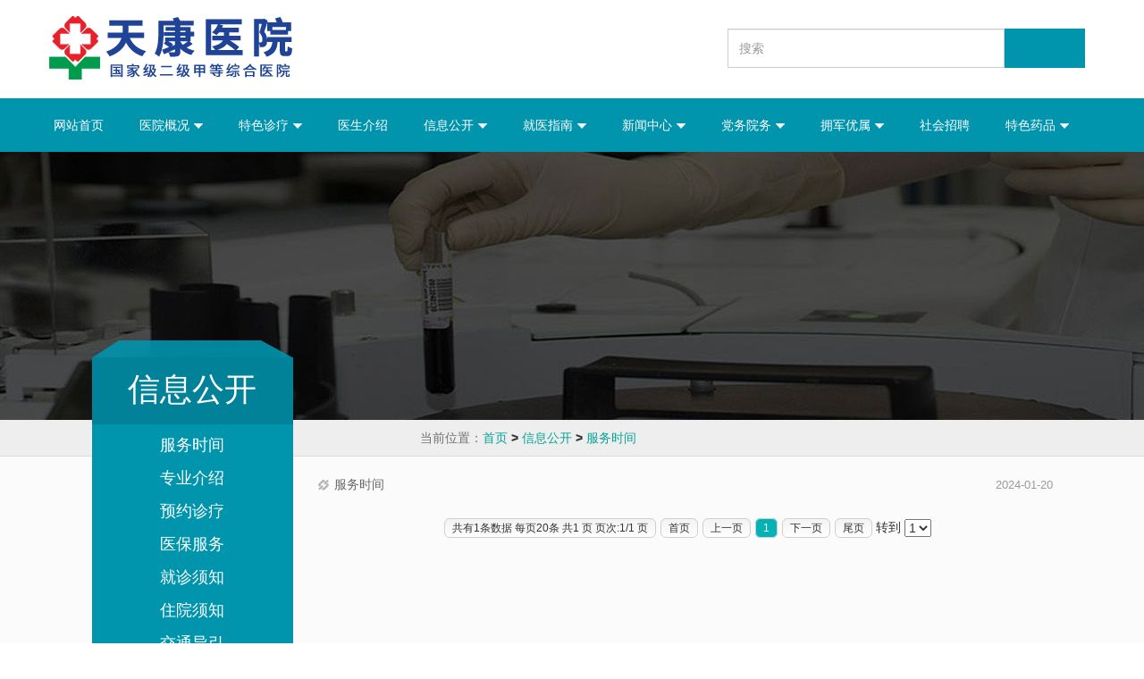

--- FILE ---
content_type: text/html; Charset=gb2312
request_url: https://tctkyy.com/list/?31_1.html
body_size: 4611
content:
<!doctype html>

<html lang="zh">
<head>
    <meta charset="gb2312">
    <title>服务时间-天长天康医院</title>
<meta name="Keywords" content="天长天康医院,天康医院" >
<meta name="Description" content="天长天康医院成立于2002年，是一家集医疗、预防、保健、康复、科研、教学为一体的二级甲等非营利性民营医院。是安徽省县域内较大规模的民营医院，也是天长市医疗综合实力较强的医院之一。" >
    <meta name="viewport" content="width=device-width, initial-scale=1.0, minimum-scale=1.0, maximum-scale=1.0, user-scalable=no">
    <meta name="renderer" content="webkit|ie-comp|ie-stand">
    
    <meta name="generator" content="CoreThink">
    <meta name="apple-mobile-web-app-capable" content="yes">
    <meta name="apple-mobile-web-app-title" content="天长天康医院">
    <meta name="format-detection" content="telephone=no,email=no">
    <meta http-equiv="X-UA-Compatible" content="IE=Edge">
    <link rel="shortcut icon" type="image/x-icon" href="/Templates/tiankang/images/favicon.ico">
    <link rel="apple-touch-icon" type="image/x-icon" href="/Templates/tiankang/images/logo.png">
    <!--bootstrap css 文件-->
    <link rel="stylesheet" type="text/css" href="/Templates/tiankang/css/bootstrap.css"/>
    <!--自定义 -->
    <link href="/Templates/tiankang/css/style1.css?6" rel="stylesheet">

    <link rel="stylesheet" href="/Templates/tiankang/css/responsiveslides.css">
    
    <link rel="stylesheet" type="text/css" href="/Templates/tiankang/css/base.css" />
    <link rel="stylesheet" type="text/css" href="/Templates/tiankang/css/style.css" />

    <script type="text/javascript" src="/Templates/tiankang/js/jquery-1.12.4.min.js"></script>
    <script type="text/javascript" src="/Templates/tiankang/js/common.js"></script>
    <script type="text/javascript" src="/Templates/tiankang/js/jquery.SuperSlide.2.1.1.js"></script>
    <script type="text/javascript" src="/Templates/tiankang/js/jquery.img_silder.js"></script>

<body class="nav_bg5">
    <div class="clearfix hook hook-page-header">
         <!-- 文档开始钩子 -->
    </div>
    <link href="/Templates/tiankang/css/font-awesome.min.css" rel="stylesheet">
<!--头部-->
<div class="top">
  <div class="top_logo">
        <a href="/">
      <img alt="logo" src="/upLoad/slide/month_2401/202401290918048675.png">
    </a>
      </div>
  <div class="top_tel">
    <!-- 搜索 -->
    <form role="search" action="/search.asp" method="get">
      <div class="form-group">
        <div class="input-group">
          <input type="text" class="form-control search-input" placeholder="搜索" name="keys" value="">
          <input type="submit" class="input-group-addon search-btn"><i class='fa fa-search'></i>
        </div>
      </div>
    </form>
  </div>
</div>
<div style="clear:both;"></div>
<!--导航-->
<div class="daohang">
	<div class="Nav">
    	<ul class="Navbox">
          <li><a href="/">网站首页</a></li>
           
			<li>
              <a href="/about/?21.html">医院概况 <img src="/Templates/tiankang/images/tkyy_01.png" alt="arrow" /></a>
             
				<ul>
				
                <li><a href="/about/?21.html">医院简介</a></li>
				              
				</ul>
				
            </li>
             
			<li>
              <a href="/about/?27.html">特色诊疗 <img src="/Templates/tiankang/images/tkyy_01.png" alt="arrow" /></a>
             
				<ul>
				
                <li><a href="/about/?27.html">妇产科</a></li>
				 
                <li><a href="/about/?28.html">骨科</a></li>
				 
                <li><a href="/about/?29.html">麻醉手术中心</a></li>
				 
                <li><a href="/about/?46.html">儿科</a></li>
				 
                <li><a href="/about/?47.html">耳鼻喉科</a></li>
				 
                <li><a href="/about/?48.html">急诊科</a></li>
				 
                <li><a href="/about/?49.html">健康管理中心</a></li>
				 
                <li><a href="/about/?50.html">康复科</a></li>
				 
                <li><a href="/about/?51.html">口腔科</a></li>
				 
                <li><a href="/about/?52.html">中医科</a></li>
				 
                <li><a href="/about/?53.html">血透中心</a></li>
				 
                <li><a href="/about/?54.html">眼科</a></li>
				 
                <li><a href="/about/?55.html">重症医学科</a></li>
				 
                <li><a href="/about/?56.html">外科</a></li>
				 
                <li><a href="/about/?57.html">肛肠科</a></li>
				 
                <li><a href="/about/?62.html">神经内科</a></li>
				 
                <li><a href="/about/?63.html">心血管内科</a></li>
				 
                <li><a href="/about/?64.html">消化内科</a></li>
				 
                <li><a href="/about/?65.html">普内科</a></li>
				              
				</ul>
				
            </li>
             
			<li>
              <a href="/list/?23_1.html">医生介绍 </a>
             
            </li>
             
			<li>
              <a href="/list/?5_1.html">信息公开 <img src="/Templates/tiankang/images/tkyy_01.png" alt="arrow" /></a>
             
				<ul>
				
                <li><a href="/list/?31_1.html">服务时间</a></li>
				 
                <li><a href="/list/?6_1.html">专业介绍</a></li>
				 
                <li><a href="/list/?7_1.html">预约诊疗</a></li>
				 
                <li><a href="/list/?12_1.html">医保服务</a></li>
				 
                <li><a href="/list/?20_1.html">就诊须知</a></li>
				 
                <li><a href="/list/?34_1.html">住院须知</a></li>
				 
                <li><a href="/list/?13_1.html">交通导引</a></li>
				 
                <li><a href="/list/?14_1.html">咨询服务</a></li>
				 
                <li><a href="/list/?35_1.html">设备技术</a></li>
				 
                <li><a href="/list/?36_1.html">医疗价格</a></li>
				 
                <li><a href="/list/?37_1.html">环境引导</a></li>
				 
                <li><a href="/list/?38_1.html">诊疗服务</a></li>
				 
                <li><a href="/list/?39_1.html">便民服务</a></li>
				 
                <li><a href="/list/?40_1.html">机构人员</a></li>
				 
                <li><a href="/list/?41_1.html">行风投诉</a></li>
				 
                <li><a href="/list/?42_1.html">科普健教</a></li>
				 
                <li><a href="/list/?44_1.html">监督保障</a></li>
				              
				</ul>
				
            </li>
             
			<li>
              <a href="/about/?16.html">就医指南 <img src="/Templates/tiankang/images/tkyy_01.png" alt="arrow" /></a>
             
				<ul>
				
                <li><a href="/about/?16.html">医院位置</a></li>
				 
                <li><a href="/about/?17.html">院内导航</a></li>
				 
                <li><a href="/about/?43.html">查询服务</a></li>
				              
				</ul>
				
            </li>
             
			<li>
              <a href="/list/?1_1.html">新闻中心 <img src="/Templates/tiankang/images/tkyy_01.png" alt="arrow" /></a>
             
				<ul>
				
                <li><a href="/list/?2_1.html">重大新闻</a></li>
				 
                <li><a href="/list/?3_1.html">医院动态</a></li>
				 
                <li><a href="/list/?4_1.html">人文关怀</a></li>
				 
                <li><a href="/list/?58_1.html">院务公开</a></li>
				              
				</ul>
				
            </li>
             
			<li>
              <a href="/list/?8_1.html">党务院务 <img src="/Templates/tiankang/images/tkyy_01.png" alt="arrow" /></a>
             
				<ul>
				
                <li><a href="/list/?10_1.html">党建工作</a></li>
				 
                <li><a href="/list/?9_1.html">院务公示</a></li>
				              
				</ul>
				
            </li>
             
			<li>
              <a href="/list/?18_1.html">拥军优属 <img src="/Templates/tiankang/images/tkyy_01.png" alt="arrow" /></a>
             
				<ul>
				
                <li><a href="/list/?33_1.html">领导关怀</a></li>
				 
                <li><a href="/list/?59_1.html">拥军新闻</a></li>
				 
                <li><a href="/list/?60_1.html">军人之家</a></li>
				              
				</ul>
				
            </li>
             
			<li>
              <a href="/list/?11_1.html">社会招聘 </a>
             
            </li>
             
			<li>
              <a href="/about/?32.html">特色药品 <img src="/Templates/tiankang/images/tkyy_01.png" alt="arrow" /></a>
             
				<ul>
				
                <li><a href="/about/?32.html">复方钱驼胶囊</a></li>
				 
                <li><a href="/about/?61.html">复方黄黛胶囊</a></li>
				              
				</ul>
				
            </li>
                       
                       
                    </ul>
    </div>
</div>
<div style="clear:both;"></div>
    
    <block name="wrap">
        
     
    <!-- main -->
    <div class="main">
        <div class="banner2"></div>
        <div class="address">
            <div class="com-wrap">
                <span>当前位置：</span><a href="/">首页</a>   <b>&gt;</b> <a href="/list/?5_1.html">信息公开</a> <b>&gt;</b> <a href="/list/?31_1.html">服务时间</a>
            </div>   
        </div>
        <div class="com-wrap">
            <div class="subnav fl">
                <div class="navbox">
                    <div class="tit">信息公开</div>
                    <ul class="leftnva">
						
                        <li><a class="" href="/list/?31_1.html">服务时间</a></li>
						
                        <li><a class="" href="/list/?6_1.html">专业介绍</a></li>
						
                        <li><a class="" href="/list/?7_1.html">预约诊疗</a></li>
						
                        <li><a class="" href="/list/?12_1.html">医保服务</a></li>
						
                        <li><a class="" href="/list/?20_1.html">就诊须知</a></li>
						
                        <li><a class="" href="/list/?34_1.html">住院须知</a></li>
						
                        <li><a class="" href="/list/?13_1.html">交通导引</a></li>
						
                        <li><a class="" href="/list/?14_1.html">咨询服务</a></li>
						
                        <li><a class="" href="/list/?35_1.html">设备技术</a></li>
						
                        <li><a class="" href="/list/?36_1.html">医疗价格</a></li>
						
                        <li><a class="" href="/list/?37_1.html">环境引导</a></li>
						
                        <li><a class="" href="/list/?38_1.html">诊疗服务</a></li>
						
                        <li><a class="" href="/list/?39_1.html">便民服务</a></li>
						
                        <li><a class="" href="/list/?40_1.html">机构人员</a></li>
						
                        <li><a class="" href="/list/?41_1.html">行风投诉</a></li>
						
                        <li><a class="" href="/list/?42_1.html">科普健教</a></li>
						
                        <li><a class="" href="/list/?44_1.html">监督保障</a></li>
						
					</ul>
                    <div class="navbot"></div>
                  
                    <div class="bk25"></div>
                    <div class="adtu">
                        <a href="###"><img src="/Templates/tiankang/images/rotate_img2.jpg" alt=""></a>
                    </div>
                </div>
            </div>

            <div class="contner fr">
                <div class="bk15"></div>
                <ul class="infolist">
					
                    <li><span>2024-01-20</span><a href="/content/?21.html">服务时间</a></li>
					
				</ul> 
                <div class="bk20"></div>
                <div class="nextpag fr">
                        <span> 共有1条数据  每页20条  共1 页 页次:1/1 页</span><span class='nolink'>首页</span><span class='nolink'>上一页</span><span style='background: #02b2b5;'><font color='#ffffff'>1</font></span><span class='nolink'>下一页</span><span class='nolink'>尾页</span> 转到 <SELECT NAME="select" ONCHANGE="var jmpURL=this.options[this.selectedIndex].value ; if(jmpURL!='') {window.location=jmpURL;} else {this.selectedIndex=0 ;}" ><option value=?31_1.html   selected=selected>1</option></SELECT>
                    </div>            </div>
            <div class="clear"></div>
        </div>
    </div>
    <div class="clear"></div>

    </div>

    
        <!--尾部-->
	<script type="text/javascript" src="/inc/Mbsc_Statistics.asp"></script><footer>
    <div class="footer-top">
      <div class="container">
        <div class="row">
          <div class="col-md-3 col-sm-12 ">
            <div class="single-footer-widget">
              <div class="section-heading">
                <h4>关于我们</h4>
                <div class="line"></div>
              </div>           
              <p>天长天康医院位于天长市仁和南路199号，总投资约8亿元，建有3层综合门诊楼一栋，19层住院楼一栋，12层大楼两栋，总建筑面积近13万平方米，设计床位1000张，配置有西门子3.0T核磁、西门子64排螺旋CT、GE大型C型臂、日立7180生化仪、直线加速器、GE-E8四维彩超等相关医疗设备170余台（套）。</p>
            </div>
          </div>
          <div class="col-md-3 col-sm-12 f1">
            <div class="single-footer-widget">
              <div class="section-heading">
                <h4>我们的服务</h4>
                <div class="line"></div>
              </div>
              <ul class="footer-service">
                <li><a href="/about/?27.html"><span class="fa fa-check"></span>特色诊疗</a></li>
                <li><a href="/about/?16.html"><span class="fa fa-check"></span>就医指南</a></li>
                <li><a href="/list/?5_1.html"><span class="fa fa-check"></span>信息公开</a></li>
                <li><a href="/list/?1_1.html"><span class="fa fa-check"></span>新闻中心</a></li>
              </ul>
            </div>
          </div>
          <div class="col-md-3 col-sm-12 f2">
            <div class="single-footer-widget">
              <div class="section-heading">
                <h4>关注我们</h4>
                <div class="line"></div>
              </div>
              <img src="/Templates/tiankang/images/gzh.png" width="165" height="165" />
            </div>
          </div>
          <div class="col-md-3 col-sm-12">
            <div class="single-footer-widget">
              <div class="section-heading">
                <h4>联系我们</h4>
                <div class="line"></div>
              </div>
              <address class="contact-info">
                <p><span class="fa fa-home"></span>安徽省天长市仁和南路199号</p>
                <p><span class="fa fa-phone"></span>0550-7308099</p>
                <p><span class="fa fa-envelope"></span>tkyy@tctkyy.com</p>
                <p>备案号：<a href="https://beian.miit.gov.cn/" target="_blank" style="color:#fff">皖ICP备17017724号-1</a></p>
              </address>
            </div>
          </div>
        </div>
      </div>
    </div>
  </footer>
    


    <div class="clearfix hook hook-page-footer">
         <!-- 文档末尾钩子 -->
    </div>
    
     <!-- 站点统计代码 -->
</body>
</html>

--- FILE ---
content_type: text/css
request_url: https://tctkyy.com/Templates/tiankang/css/style1.css?6
body_size: 5597
content:
/*COM 复用代码-Start*/
.com-wrap { width: 1075px; /*网页宽度*/ margin: 0px auto; position: relative; }
/*COM 复用代码-End*/
body{}
a:link,a:visited{color:#666666; /*主链接颜色*/}
a:hover,a:focus{color:#2ca097; /*链接经过颜色*/}
a:hover,a:active,a:focus{ text-decoration:underline;}
.bk5 {height: 5px;}
.bk10 {height: 10px;}
.bk15 {height: 15px;}
.bk20 {height: 20px;}
.bk25 {height: 25px;}
.bk30 {height: 30px;}
.bk35 {height: 35px;}
.bk50 {height: 50px;}
.bk90 {height: 90px;}
.item_bk {height: 91px;}
.subnav_bk {height: 280px;}
.contact_bank {height: 200px;}
.paging_bank {height: 125px;}
.fl {float: left;}
.fr {float: right;}
/* header-Start */
header {background: #e5eff7; height:100px; position:relative; z-index:1;}
.action { float:right;text-align: right; padding-top: 5px; padding-right:10px;}
.action a {font-size: 14px;}
.action span {margin: 0 2px;}
.logo {float: left; margin-top:28px;}

/*下拉导航 start*/
.nav{position:absolute; top:30px; right:0; z-index:5; float: right;font-size:12px; }
.nav li  {text-align: center;float:left; position:relative; margin-left: 16px;  }
.nav li strong{ font-weight:normal;}
.nav li strong a {text-decoration: none;font-size: 18px; height:70px; line-height:60px; padding:0 8px; height: color: #666666;display: block; float:left;}
.nav li strong a:hover { display: block; color: #2ca097;color: #05a397; background:url(../images/line1.png) repeat-x center bottom;}
.nav li strong a {text-decoration: none;font-size: 18px; height:70px; line-height:60px; padding:0 8px;  color: #666666;display: block; float:left;}
.nav li.down strong a:hover { display: block; color: #2ca097;color: #05a397; background: #fff url(../images/line1.png) repeat-x center top;}
.nav li.down.on strong a{ border-bottom: none; background: #fff url(../images/line1.png) repeat-x center top; box-shadow:0 0 3px #999;}
.nav li.on strong a { color:#05a397;}
.nav li strong i{ display:inline-block; width:8px; height:5px; margin:0 0 0 5px; overflow:hidden; vertical-align:middle; font-size:12px; line-height:13px; background: url(../images/icon.png) 0 -61px no-repeat;   }
.nav li dl{ display:none; /*默认隐藏*/ position:absolute; width:120px;  top:70px; left:0;  zoom:1;  border-top:0;  background: #fff; box-shadow:0 3px  3px #999; padding:10px 0; z-index:99999l}
.nav li dl dd{ background: url(../images/navbar2_li_bg.png) no-repeat 15px center;text-indent: 30px; line-height: 29px; text-align:left; }
.nav li dl dd a{  color: #666666; font-size: 12px;  }
.nav li dl dd a:hover{ color:#05a397;    }
/*下拉导航 end*/

/* header-End */

/* footer-Start */
footer {background: #e7e7e7; border-top: 1px solid #d1d1d1; padding: 28px 0px 0px 0px;}
footer .f_logo {padding-top: 37px; }
footer ul li {}
footer .tit {font-size: 18px; color: #666666; height: 41px;}
footer ul li p {line-height:25px; }
footer ul li a {font-size: 14px; color: #666666;}
footer .box {border: 2px solid #cbcbcb; border-radius: 6px; padding: 10px 17px 10px 17px; background: #fff; color: #666666; line-height: 25px; font-size: 18px;}
footer .box strong {float: left; padding-top: 10px; font-size: 16px;}
footer .box span {float: right; margin-left: 30px; font-size: 14px;}
footer .foot {background: #c2c2c2; height: 47px; line-height: 47px; text-align: center; font-size: 14px; color: #7f7e7e;}
/* footer-End */


/* 中部区域-Start */
/*首页start*/
.main{ position: relative;}

.banner{ min-width:1000px; position:relative;  height:626px; overflow:hidden;   }
.banner .bd{ position:relative; z-index:0;  }
.banner .bd ul{ width:100% !important; }
.banner .bd li{ width:100% !important;  height:626px; position: relative; }
.banner .bd li .siteWidth{ width:1000px; position:relative;  margin:0 auto;  height:626px;  }
.banner .bd li a{ position:absolute; width:100%; height:626px; display:block; z-index:1;;   }
.banner .bd .txt{ position:absolute; width:415px; top:100px; left:22px;   font:normal 18px/30px "Microsoft YaHei";    }
.banner .hd{ width:100%;  position:absolute; z-index:1; bottom:42px; left:0; height:30px; line-height:30px; text-align:center; }
.banner .hd ul li{ cursor:pointer; display:inline-block; *display:inline; zoom:1; width:17px; height:17px; margin:4px; background:url(../images/dot-black_cur.png) 0 0; overflow:hidden; 
    line-height:9999px;}
.banner .hd ul .on{ background: url(../images/dot-black.png);}
.banner .download {position: absolute; top:223px; right:50%; margin-right:-532px;text-align: center; width: 221px; overflow:hidden;  }
.banner .download .pic{ margin-bottom:30px;}
.banner .download p {padding-bottom: 20px;height: 54px;  display:block;}
.banner .download p a{ display:block; float:left; }
.banner .download p a.ico1{ background:url(../images/banner_img1.png) no-repeat; width:221px; height:54px; line-height:54px; text-indent:-9999em;}
.banner .download p a.ico2{ background:url(../images/banner_img2.png) no-repeat; width:221px; height:54px; line-height:54px; text-indent:-9999em;}
.banner .download p a:hover {filter:alpha(opacity=90); -moz-opacity:0.9; opacity: 0.9;}

.slogan {position: absolute; top: -32px; left: 0px; width: 1058px; height: 90px; background:url(../images/slogan_img.png) no-repeat center; padding-top:22px; padding-left:12px;  }
.slogan dl{ float:left; width:210px;}
.slogan dl dt{ float:left; width:46px; height:45px; background:url(../images/quan.png) no-repeat center; text-align:center; padding:10px 10px; font-size:18px; color:#fff; line-height:22px;}
.slogan dl dd{ margin-left:76px; padding-top:8px;}
.slogan dl dd a{ display:block; float:left; width:50%; font-size:14px; color:#fff; line-height:27px;}
.slogan dl dd a:hover{ color:#fff;}


.item {width: 284px;}
.item .tit { height: 35px; padding-top: 5px; font-size: 18px; color: #414141; background: url(../images/item_img1.png) no-repeat left 8px; text-indent: 25px;} 
.item .tit h6 {float: left; font-size: 18px; color: #414141; font-weight: bold;}
.item .tit a {float: right; color: #05a397; font-size: 14px;padding-top: 5px; }
.item .thumb {width: 284px; height: 187px;}
.item .thumb img {width: 284px; height: 187px;}
.item h3 {font-size: 16px; color: #414141; font-weight:bold; padding-top: 6px;}
.item .info { padding-top: 6px;}
.item .info a {font-size: 14px; color: #777777;}



.item2 {margin-left: 15px; width: 447px; float: left;}
.item2 .tit2 {  background: url(../images/item_img2.png) no-repeat left 6px;} 
.item2 .thumb {width: 183px; height: 122px; }
.item2 .thumb img {width: 183px; height: 122px;}
.item2 .infobox {width: 255px; }
.item2 h3 {padding-top: 0px; line-height: 100%;}
.item2 ul {padding-top: 5px;}
.item2 ul li {line-height:28px; overflow: hidden; }
.item2 ul li span {float: right; font-size: 14px; color:#777;}
.item2 ul li a {font-size: 14px; color: 414141; display: block; width: 350px; height: 28px;}



.item3 {width: 308px; margin-right: 7px;}
.item3 .tit3 {  background: url(../images/item_img3.png) no-repeat left 8px; text-indent:30px;} 
.item3 .intro {border: 1px solid #d8d8d8; border-radius: 6px; background: #e9e9e9; padding: 10px;}
.item3 .renx { width: 78px; height: 78px; border-bottom:2px solid #05a397;  }
.item3 .renx img {width: 78px; height: 78px;}
.item3 .intro h6 {height: 24px; line-height: 100%; font-size: 16px; font-weight: bold;}
.item3 .intro p { font-size: 12px; color: #444444; line-height: 18px;}
.item3 .intd {width: 193px; overflow: hidden; height: 78px;}



.rotate .hd{line-height:35px; height: 40px;}
.rotate .hd h2{ font-family: "Microsoft YaHei"; font-size: 18px; font-weight:bold; color: #414141; float: left; margin-right: 15px; }
.rotate .bd{ position:relative;  }
.rotate .prev {position: absolute; top: 45px; left:-52px; display: block; width: 40px; height: 50px; background: url(../images/rotate_prve.png) no-repeat center; z-index: 9; overflow: hidden;}
.rotate .next{ position: absolute; top: 45px; right:-52px; display: block; width: 40px; height: 50px; background: url(../images/rotate_next.png) no-repeat center; z-index: 9; overflow: hidden; }
.rotate .prev:hover{ background: url(../images/rotate_prev_cur.png) no-repeat center;}
.rotate .next:hover{ background: url(../images/rotate_next_cur.png) no-repeat center; }
.rotate .prevStop{background: url(../images/rotate_prev_cur.png) no-repeat center; }
.rotate .nextStop{ background: url(../images/rotate_next_cur.png) no-repeat center;  }
.rotate .scrollWrap{ overflow:hidden; width:1075px;}


.rotate ul{ overflow:hidden; zoom:1; }
.rotate li{ width:250px; margin: 0px 25px 10px 0; position:relative; float:left; display:inline; }
.rotate li img {width: 250px; height: 127px;}
.rotate li p {height:15px;margin-top:5px;color:#999;line-height:15px;overflow:hidden;}
.rotate li .txt1 a{color:#333;}
.rotate li .movielist_tt {position:relative;height:16px;line-height:16px;padding-right:30px;overflow:hidden;position:relative;}
.rotate li .movielist_tt a {font-size:14px;}
.rotate li .score {color:#FF6600;font-family:Arial;position:absolute;top:0;right:10px;}
/*首页end*/
    
/*环境 start*/
.banner2 {background: url(../images/counter-bg2.jpg) no-repeat center center; height: 300px;}

.address { height: 41px; background: #eeeeee; line-height: 41px;  border-bottom: 1px solid #dcdcdc;}
.address .com-wrap{ width:800px; padding-left:230px;}
.address span {font-size: 14px; color:#707070;}
.address a {font-size: 14px; color: #05a397;}


.subnav {width: 225px; position: relative;}
.navbox {position: absolute; top: -130px; left: 0px;  width: 225px;  }
.navbox .tit {background: url(../images/navbar_tit.png) no-repeat center; height: 94px;text-align: center; color: #fff; font-size: 36px; line-height: 110px;}
.navbox .leftnva {background: #0094ad; padding-bottom: 10px; }
.navbox .leftnva li {text-align: center; line-height: 47px;}
.navbox .leftnva li a {color: #fff; font-size: 18px; display: block; height: 37px; width: 225px; text-decoration: none; }
.navbox .leftnva li a:hover {background: #f1f1f1; color: #0094ad;}
.navbox .leftnva li a.on {background: #f1f1f1; color: #23b0a6;}
.navbox .navbot {background: url(../images/subnav_bg.png) no-repeat center; height: 6px;}


.newsbar .tit {background: url(../images/news_tit.png) no-repeat center; width: 180px; height: 35px;line-height: 35px; color: #fff; font-size: 15px; text-indent: 10px; font-weight: bold;}
.newsbar ul {padding-top: 5px;}
.newsbar ul li { overflow: hidden; padding-left: 20px; position: relative;margin-top: 6px;  }
.newsbar ul li .tu {background: url(../images/news_li.png) no-repeat left center; position: absolute;top: 4px; left: 0px; width: 12px; height: 12px;}

.contner {width: 822px; min-height:800px;padding-bottom:30px; }
.contner .intro h6 { font-size: 30px;color: #666666; height: 55px; line-height: 55px; }
.contner .intro p {color: #666666; font-size: 14px; line-height: 26px;}

.setting .hd{line-height:35px; height: 40px;}
.setting .hd h2{ font-family: "Microsoft YaHei"; font-size: 18px; color: #414141; float: left; margin-right: 15px; }
.setting .bd{ position:relative;  }
.setting .prev {position: absolute; top: 45px; left:0px; display: block; width: 40px; height: 50px; background: url(../images/rotate_prve.png) no-repeat center; z-index: 9; overflow: hidden;}
.setting .next{ position: absolute; top: 45px; right:0px; display: block; width: 40px; height: 50px; background: url(../images/rotate_next.png) no-repeat center; z-index: 9; overflow: hidden; }
.setting .prev:hover{ background: url(../images/rotate_prev_cur.png) no-repeat center;}
.setting .next:hover{ background: url(../images/rotate_next_cur.png) no-repeat center; }
.setting .prevStop{background: url(../images/rotate_prev_cur.png) no-repeat center; }
.setting .nextStop{ background: url(../images/rotate_next_cur.png) no-repeat center;  }

.game163{ position: relative;  padding: 4px; width:822px;   }
.game163 .bigImg{ height: 258px; position: relative;}
.game163 .bigImg li img{ vertical-align:middle; width:822px; height:506px;}

.game163 .smallScroll{ height: 150px; margin-bottom: 6px; position: relative; }
.game163 .sPrev {position: absolute; top: 55px; left:-15px; display: block; width: 40px; height: 50px; background: url(../images/rotate_prve.png) no-repeat center; z-index: 9; overflow: hidden;}
.game163 .sNext{ position: absolute; top: 55px; right:-25px; display: block; width: 40px; height: 50px; background: url(../images/rotate_next.png) no-repeat center; z-index: 9; overflow: hidden; }
.game163 .sPrev:hover{ background: url(../images/rotate_prev_cur.png) no-repeat center;}
.game163 .sNext:hover{ background: url(../images/rotate_next_cur.png) no-repeat center; }
.game163 .prevStop{background: url(../images/rotate_prev_cur.png) no-repeat center; }
.game163 .nextStop{ background: url(../images/rotate_next_cur.png) no-repeat center;  }
.game163 .smallImg{ float:left;  margin: 0 30px;width:780px; display:inline; padding-top: 20px; overflow:hidden; text-align: center;}
.game163 .smallImg p{padding-top: 10px;}
.game163 .smallImg ul{ height:170px;  width: 800px; overflow: hidden; }
.game163 .smallImg li{ float: left; margin: 0 15px 0 0; width:180px; height: 160px; cursor:pointer;  display: inline;  }
.game163 .smallImg img{  width:177px; height:122px;  }
.game163 .smallImg .on img{ border: 3px solid #23b0a6;}




.contner p {line-height:31px;font-size:16px; }
/*环境 end*/

/*文章列表页 start*/
.paging .prve { float: left; }
.paging .prve a.on {color: #23b0a6;}
.paging .next {float: right; margin-right: 150px;}
/*文章列表页 end*/

/*图文列表 start*/
.listbar li {margin-bottom:18px; border-bottom: 1px dotted #c9c9c9; padding-bottom: 14px; }
.listbar li .thumb { width: 209px; height: 138px;}
.listbar li .infor { width: 600px;}
.listbar li .infor h2 {font-size: 15px;font-weight: bold; line-height: 100%; height: 28px; }
.listbar li .infor h2 a {color: #404040;}
.listbar li .infor p {line-height: 22px; }
.listbar li .infor .con a {font-size: 14px; display: block; height: 90px; overflow: hidden;  }
.listbar li .infor p span {float: left;color: #9c9c9c; font-weight: bold;}
.listbar li .infor p i {float: right;}
.listbar li .infor p i a {font-size: 12px; color: #9c9c9c; text-decoration: underline;}

.nextpag ul li {float: left;}
.nextpag ul li {margin-left:10px;  }
.nextpag ul li a {display:block; padding: 3px 8px;font-size: 12px; border: 1px solid #cfcfcf; border-radius: 6px; text-decoration: none; background: url(../images/nextpag_li_bg.png) repeat-x center;}
.nextpag ul li a:hover { background: url(../images/nextpag_li_cur.png) repeat-x center; color: #fff;}

.backbar {position: absolute; top: 95%; right:15%;}
/*图文列表 end*/

/*文章列表 start*/
.infolist li {line-height: 33px; background: url(../images/news_li.png) no-repeat left center;text-indent: 18px; overflow: hidden;}
.infolist li span { float: right; color: #9a9a9a; font-size: 13px;}
.infolist li a {font-size: 14px; display: block; height: 34px; width: 730px;}
.infolist li a i {padding-left: 5px;}
/*文章列表 end*/

/*医院介绍 start*/
.refebar {border-bottom: 1px solid #d2d2d2; padding-bottom:15px; }
.refebar .thumb { width: 243px; height: 270px; border: 1px solid #ebebeb;}
.refebar .thumb img {width: 243px; height: 270px;}
.refebar .info {width: 485px; margin-right: 57px; padding-top: 80px;}
.refebar .info h3 { font-size: 25px; line-height: 100%; height: 42px; color: #666666; }
.refebar .info p { font-size: 15px; padding-bottom:23px;line-height: 25px; color: #666666; }
.refebar .info span { font-size: 15px;font-weight: bold;color: #666666; }
/*医院介绍 end*/

/*预约 start*/
.subscribe {position: relative; }
.subscribe table {border: 2px solid #d9d9d9;}
.subscribe table th {text-align: center; font-size: 18px; color: #7f7f7f;}
.subscribe table th a {margin: 0 32px;}
.subscribe table td {border: 1px solid #d9d9d9; text-align: center; font-size: 15px; color: #666666;}
.subscribe table td  a{ margin:0 3px; display:block; width:48px; float:left; text-align:center; }


.subscribe .popsub { border: 1px solid #e1e1e1; position: absolute; bottom: -150px; right: 80px; width: 426px; height: 408px; background: #fff;}
.subscribe .popsub .tit {height: 40px; background: #23b0a6; line-height: 40px;}
.subscribe .popsub .tit h3 {float: left; font-size: 20px; color: #fff;text-indent: 15px;}
.subscribe .popsub .tit span {float: right; margin-right: 15px;}

.subscribe .popsub form {padding:20px 0px 35px 45px;  }
.subscribe .popsub p {margin-top: 20px;}
.subscribe .popsub label {float: left; width: 70px; font-size: 14px; color: #666666; line-height: 30px; }
.subscribe .popsub .text {border: 1px solid #cccccc; width: 239px; height: 30px;}
.subscribe .popsub textarea {width: 239px; height: 77px; border: 1px solid #cccccc;}
.subscribe .popsub .butn {background: url(../images/popsub_button.png) no-repeat center; width: 237px; height: 36px; border: none; cursor: pointer; margin-left: 70px;}
.subscribe .popsub .butn:hover {filter:alpha(opacity=70); -moz-opacity:0.7; opacity: 0.7;}
.subscribe .popsub .data {width: 16px; height: 16px; position: absolute; bottom: 95px; right: 78px;}

.subscribe .popsub .popyi {position: absolute;bottom: -12px;left: 0px;}
/*预约 end*/


/*客服*/
.izl-rmenu{position:fixed;left:50%;margin-left:592px;bottom:10px;background:url(../images/r_b.png) 0px bottom no-repeat;z-index:999;}
.izl-rmenu .btn{width:99px;height:99px;margin-bottom:4px;cursor:pointer;position:relative; border:1px solid #D3D3D3;}
.izl-rmenu .btn-qq{background:url(../images/r_qq.png) 0px 0px no-repeat;}
.izl-rmenu .btn-online{background:url(../images/r_kf.png) 0px 0px no-repeat;}
.izl-rmenu .btn-online a{ display:block; width:99px;height:99px; border:none;}
.izl-rmenu .btn-line{background:url(../images/r_line.png) 0px 0px no-repeat;}
.izl-rmenu .btn-line a{ display:block; width:99px;height:99px;border:none;}
.izl-rmenu a.btn-qq,.izl-rmenu a.btn-qq:visited{background:url(../images/r_qq.png) 0px 0px no-repeat;background-color:#6da9de;text-decoration:none;display:block;}
.izl-rmenu .btn-wx{background:url(../images/r_wx.png) 0px 0px no-repeat;background-color:#78c340;}
.izl-rmenu .btn-wx:hover{background-color:#58a81c;}
.izl-rmenu .btn-wx .pic{position:absolute;left:-161px;top:-1px;display:none;width:160px;height:160px;}
.izl-rmenu .btn-phone{background:url(../images/r_phone.png) 0px 0px no-repeat;}
.izl-rmenu .btn-phone .phone{background-color:#E8E8E8;position:absolute;width:160px;left:-160px;top:-1px;line-height:99px;color:#333;font-size:20px;text-align:center;display:none; height:99px; border:1px solid #d3d3d3; border-right:none;}
.izl-rmenu .btn-top{background:url(../images/r_top.png) 0px 0px no-repeat;background-color:#E8E8E8;display:none; background-position:center center;}
.izl-rmenu .btn-top:hover{background-color:#05A397;}






--- FILE ---
content_type: text/css
request_url: https://tctkyy.com/Templates/tiankang/css/base.css
body_size: 1093
content:
html{color:#333;line-height:1.5}
article,aside,dialog,footer,header,section,footer,nav,figure,menu{display:block}
body,button,input,select,textarea a{font:14px/1.5 "Microsoft Yahei",tahoma,arial,宋体,sans-serif}
body,div,dl,dt,dd,ul,ol,li,h1,h2,h3,h4,h5,h6,pre,code,form,fieldset,legend,input,iframe,button,textarea,blockquote,th,td,img{margin:0;padding:0;}
fieldset,img,iframe,button,a{border:0;text-decoration:none}
table{border-collapse:collapse;border-spacing:0}
caption,th{text-align:left}
input,select,img{vertical-align:middle}
input,button,textarea,select,optgroup,option{font-family:inherit;font-size:inherit;font-style:inherit;font-weight:inherit}
textarea{outline:none;resize:none}
ol,ul{list-style:none}
del{text-decoration:line-through}
em{font-style:normal}
i{font-style:normal}
sup,sub{font-size:100%;vertical-align:baseline}
input[type=submit]{cursor:pointer}
button{cursor:pointer}
input::-moz-focus-inner{border:0;padding:0}


.clear{ clear: both; width: 0; height: 0px; margin: 0; padding: 0; border: none; overflow: hidden; font-size: 0px; }
.ulofz { overflow: auto; zoom: 1; }
.clearfix:after{ content: "."; display: block; height: 0; clear: both; visibility: hidden; line-height: 0; }
.clearfix{ zoom: 1; }

.fntbold{ font-weight: bold; }
.fr{ float: right; }
.fl{ float: left}
.tar{ text-align: right; }
.tal{ text-align: left; }
.tac{ text-align: center; }

.mt5{ margin-top: 5px; }
.mt10{ margin-top: 15px; }
.mt15{ margin-top: 15px; }
.mt20{ margin-top: 20px; }

.p5{ padding: 5px; }
.p10{ padding: 10px; }
.p15{ padding: 15px; }

.mc{ margin: 0 auto; }
.m5{ margin: 5px; }
.m10{ margin: 10px; }
.m15{ margin: 15px; }

.bdrno{ border: none; }
.bdrnol{ border-left-style: none; }
.bdrnor{ border-right-style: none; }

.bgno { background: none; }
.bgtr { background: transparent; }
.bgof { overflow: hidden; }

.iefm { display: inline; }
.top{height:110px;}

--- FILE ---
content_type: text/css
request_url: https://tctkyy.com/Templates/tiankang/css/style.css
body_size: 6069
content:
.fa{
	color: #fff;
}
h2,h4{font-weight: 600;}
/*导航*/
.navbar-brand{font-size:34px;color: #02b2b5;margin-top: 8px;}
.nav>li>a{padding: 23px 20px;font-size: 16px;}
nav li a:hover{color:#02b2b5;}
nav li a:hover:after{width: 100%;height: 4px;background:#02b2b5 ;content: "";display: block;position: absolute;top:96%;left:0;}
nav a.active{color: #02b2b5;}
nav a.active:after{width: 100%;height: 4px;background:#02b2b5 ;content: "";display: block;position: absolute;top:96%;left:0;}

/*头部*/
.top{ width:1200px; background:#fff; margin:auto;}
.top_logo{ width:340px; height:100px; float:left; overflow:hidden;}
.top_logo img{margin-top:7px;}
.top_tel{ width:440px; margin-top:32px; float:right; overflow:hidden;display: flex; justify-content:center; align-items:Center;}

/*导航*/
.daohang{ width:100%;min-width:1200px; height:60px; background:#0094ad;}
.Nav{ width:1200px; height:60px; margin:auto;}
ul.Navbox{ width:1200px;}
ul.Navbox li{ line-height:30px; font-size:14px; float:left; position:relative; z-index:10;}
ul.Navbox li img{ margin-left:1px;width:10px;}

ul.Navbox li a{ padding:15px 20px 15px 20px; line-height:30px; color:#fff; display:block;}
ul.Navbox li a:hover{ padding:15px 20px 15px 20px; line-height:30px; background:#02b0cd;}
.Navbox_selected{ background:#02b0cd;}

ul.Navbox li ul{ width:200px; background:#02b0cd; position:absolute; top:59px; padding:10px 0px; z-index:10; display:none;}
ul.Navbox li ul li{ width:160px; height:30px; line-height:30px; margin:10px 20px; position:relative;}
ul.Navbox li ul li a{ padding:0px 10px;}
ul.Navbox li ul li a:hover{ padding:0px 10px; background:#0094ad;}

ul.Navbox li ul li ul{ width:160px; background:#02b0cd; position:absolute; top:-20px; left:160px; overflow:hidden; padding:10px 0px; z-index:10; display:none;}
ul.Navbox li ul li ul li{ width:120px; height:30px; line-height:30px; margin:10px 20px;}
ul.Navbox li ul li ul li a{ padding:0px 10px;}
ul.Navbox li ul li ul li a:hover{ padding:0px 10px; background:#0094ad;}
.sub_nav_selected{ padding:0px 10px; background:#0094ad;}

/*搜索*/
.search{ width:400px; height:50px; margin:auto; margin:30px 30px 0 0;}
.sousuo{ width:590px; height:50px; float:left; background:url(zxyy_04.png) no-repeat center right; background-color:#2ca3d4; position:relative; z-index:9;}
.sousuo h2{ width:590px; height:50px; font-size:20px; line-height:50px; color:#fff; cursor:pointer;}
.sousuo h2 img{ vertical-align:middle; margin:0px 15px 0px 20px;}

.form-control{border-radius: 0px; height: 44px;}
.input-group-addon{border-radius: 0px; background-color: #0094ad; border: 0px ; color: #fff; width: 90px;height:44px;}
.input-group .form-control {width: 310px;}
.input-group a:hover{color: #fff; background-color:#f3b204;}


/*轮播*/
.silder {width:300px;height:200px; overflow: hidden;text-align: center;margin: 0 auto;position:relative;float:left;}
.silder .silder_list {height:200px; overflow:hidden;position: relative;}
.silder .silder_list a{position:absolute; top:0;left:0;}
.silder .silder_list a,.silder .silder_list img{display:inline-block;float:left;}
.silder .silder_page{height:42px;text-align:right; margin:0 auto;right:1px; overflow:hidden;position:absolute; bottom:1px;}
.silder .silder_page li{width:16px; font-size:12px; float:left; height:16px;line-height:16px;margin:15px 10px 0 0; background:#F1F1F1;display:inline-block;text-align:center;color:#000;}
.silder .silder_page li.current{background:#C70B31;color:#fff;}
.silder_desc{color:#fff;background:url(../images/tit_bg.png) repeat 0 0;float:left;line-height:42px;height:42px;width:100%;overflow:hidden;position:absolute;left:0;bottom:0;text-align:left;text-indent:10px;}
.silder .silder_page li:hover{cursor:pointer;}

/* 新闻样式 */
.picnews { position: relative; width: 300px; height: 240px; overflow: hidden; font: 12px/1.5 Verdana, Geneva, sans-serif; text-align: left; background: white; }
.picnews .pic img { width: 300px; height: 240px; display: block; }
.picnews .txt-bg { position: absolute; bottom: 0; z-index: 1; height: 36px; width:100%;  background: #333; filter: alpha(opacity=40); opacity: 0.4; overflow: hidden; }
.picnews .txt { position: absolute; bottom: 0; z-index: 2; height: 36px; width:100%; overflow: hidden; }
.picnews .txt li{ height:36px; line-height:36px; position:absolute; bottom:-36px;}
.picnews .txt li a{ display: block; color: white; padding: 0 0 0 10px; font-size: 12px; text-decoration: none; }
.picnews .num { position: absolute; z-index: 3; bottom: 8px; right: 8px; }
.picnews .num li{ float: left; position: relative; width: 18px; height: 15px; line-height: 15px; overflow: hidden; text-align: center; margin-right: 1px; cursor: pointer; }
.picnews .num li a,.picnews .num li span { position: absolute; z-index: 2; display: block; color: white; width: 100%; height: 100%; top: 0; left: 0; text-decoration: none; }
.picnews .num li span { z-index: 1; background: black; filter: alpha(opacity=50); opacity: 0.5; }
.picnews .num li.on a,.picnews .num a:hover{ background:#f60;  }


.newsTab{ width:680px; }
.newsTab .hd{ line-height:24px; height:30px; border-bottom:1px solid #dcdcdc;   position:relative; }
.newsTab .hd .hd_more{ float:right; }
.newsTab .hd ul{ z-index:5; position:absolute; height:30px;  overflow:hidden; zoom:1; }
.newsTab .hd li{ float:left;  padding:0 15px 0 0px; cursor:pointer; font-size:16px; color:#000;  }
.newsTab .hd li a { float:left;  padding:0 15px 0 0px; cursor:pointer; font-size:16px; color:#000;  }
.newsTab .hd li.on { font-weight:bold; height:30px; line-height:24px; font-weight:bold; color:#015594;  }
.newsTab .hd li.on a{ font-weight:bold; height:30px; line-height:24px; font-weight:bold; color:#015594;  }
.newsTab .hd li.on a:hover{ font-weight:bold; height:30px; line-height:24px; font-weight:bold; color:#015594;  }
.newsTab .bd{ padding:8px 0 0 0; clear:both; position:relative;  }

.news{ height:32px; margin:3px 0;border-bottom: 1px #ccc dotted; }
.news dt{ width:60px; background:#0094ad; float:left; margin:0 15px 0 0; text-align:center; padding:5px 3px;font-weight: normal;font-size: 12px;}
.news dt span{ color:#fff;}
.news dt b{ font-size:16px; color:#fff; line-height:28px;}
.news dd{ width:605px; float:left;}
.news dd.ntitle{ height:30px; font-size:14px; line-height:30px;}
.news dd.ntitle a{ color:#555; width: 500px; overflow: hidden;}
.news dd.ntitle a:hover{ color:#015594; text-decoration:none;}
.news dd.ntext{ width:600px;height:22px;overflow:hidden; color:#909090;font-size:12px;line-height:25px;text-align:justify;text-justify:distrubute;}
.news dd span{float: right;}
/*text-align:justify;text-justify:distrubute;} */

.nextpag ul li {float: left;}
.nextpag ul li {margin-left:10px;  }
.nextpag a,.nextpag span {padding: 3px 8px;font-size: 12px; border: 1px solid #cfcfcf; border-radius: 6px; text-decoration: none; background: url(../images/nextpag_li_bg.png) repeat-x center;margin-left:5px;}
.nextpag ul li a:hover { background: url(../images/nextpag_li_cur.png) repeat-x center; color: #fff;}
/* 就医指南 */
.zhinan{ width:100%; overflow:hidden; height:auto; border:1px solid #e7e7e7; border-top:0; border-right:0; margin-bottom:0px; }
.zhinan li{ float:left; height:149px; border:1px solid #e7e7e7; border-left:0; border-bottom:0; width:233px;}
.zhinan li.zn_r{border-bottom:1px solid #e7e7e7;}
.zhinan li.zn_n{ background:url(../images/zhinan.png) no-repeat 68px 53px #def4fc;}
.zhinan li a{ display:block; height:149px; width:100%; background:#f9f9f9; text-align:center; text-decoration:none;}
.zhinan li a:hover{ background:#def4fc; text-decoration:none;}
.zhinan li a p{ display:block; width:100%; height:100px; background-image: url(../images/zhinan.png);margin-bottom:0px;}
.zhinan li a span{ display:block; height:28px; color:#4c4c4c; text-decoration:none;}
.zhinan li a p.zn1{ background-position:90px -100px;}
.zhinan li a p.zn2{ background-position:90px -240px;}
.zhinan li a p.zn3{ background-position:90px -375px;}
.zhinan li a p.zn4{ background-position:90px -510px;}
.zhinan li a p.zn5{ background-position:90px -645px;}
.zhinan li a p.zn6{ background-position:90px -780px;}
.zhinan li a p.zn7{ background-position:90px -915px;}
.zhinan li a p.zn8{ background-position:90px -1043px;}
.zhinan li a p.zn9{ background-position:90px -1165px;}
.box_sz_three h2{
    font-size: 18px;
    font-weight: normal;
    margin-bottom: 35px;
}
.box_sz_three{
    background:#fff;
}
.box_sz_three .box_sz_li{
    width:24%;
    float:left;
    margin-right:10px;
}
.box_sz_three .last_li{
    margin-right:0px;
}
.box_sz_three .box_sz_li_pic{
    position:relative;
    width:320px;
    height:180px;
    margin-bottom:20px;
}
.box_sz_three .box_sz_li_pic img{width:310px; height:180px; }
.box_sz_three .box_sz_li_pic p a{
    background:url(../images/tmbg.png) repeat;
    line-height:30px;
    height:30px;
    display:block;
    position:absolute;
    width:310px;
    padding-left:10px;
    bottom:0px;
    font-size:16px;
    color:#fff;
}
.box_sz_li h3{
    font-size:16px;
    font-weight:normal;
    margin-bottom:13px;
}
.box_sz_li h3 a{
    color:#333;
}
.box_sz_li li{
    line-height:26px;
    font-size:14px;
}
.box_sz_li li a{
    color:#666;
}
.box_sz_li a:hover{
    color:#f60;
}
.h2_border{
    border-bottom:3px solid #08a0a0;
    padding-bottom:5px;
}
.box{
    width:100%;
    margin:0 auto;
    overflow:hidden;
    _zoom:1;
    }

/*小标题*/
.line {
    border-bottom: 2px solid #02b2b5;
    background: none repeat scroll 0 0 transparent;
    height: 1px;
    margin: 0 auto 45px;
    padding: 5px;
    position: relative;
    width: 120px;
}
.line:after, .line::before {
    border: medium solid transparent;
    content: " ";
    height: 0;
    left: 50%;
    pointer-events: none;
    position: absolute;
    top: 100%;
    width: 0;
}
.line:after {
    border-top-color: #fff;
    border-width: 8px;
    margin-left: -8px;
}
.title{text-align: center;}
/*服务*/
.ser-item{
	text-align: center;    	margin-bottom: 30px;
    padding: 0px 20px;
    }
.ser-item p{color: #737373;}    
.single-service {
    float: left;
    margin-bottom: 30px;
    padding: 0px 10px;
    display: inline;
    width: 100%;
    text-align: center;
}
.service-icon .service-icon-effect {
    box-shadow: 0 0 0 4px #02b2b5;
}
.service-icon-effect {
    display: inline-block;
    font-size: 0px;
    margin: 15px 30px;
    width: 90px;
    height: 90px;
    border-radius: 50%;
    text-align: center;
    position: relative;
    z-index: 1;
    color: #02b2b5;
}
.service-icon-effect:before {
    speak: none;
    font-size: 48px;
    line-height: 90px;
    font-style: normal;
    font-weight: normal;
    font-variant: normal;
    text-transform: none;
    display: block;
    -webkit-font-smoothing: antialiased;
}
/*选择*/
.choose{background: #f7f7f7;}
.choose .media {
    margin-bottom: 20px;
    padding: 0px 20px;
}
.choose .fa{color: #FFFFFF;}
.choose h3{color:#02b2b5 ;margin-bottom: 20px;}
.media-icon {
    -moz-border-radius: 100%;
    -webkit-border-radius: 100%;
    border-radius: 100%;
    color: #fff;
    display: inline-block;
    font-size: 25px;
    height: 68px;
    line-height: 55px;
    margin-right: 15px;
    padding: 5px 10px;
    text-align: center;
    width: 68px;
    -moz-transition: all 0.5s;
    -o-transition: all 0.5s;
    -webkit-transition: all 0.5s;
    transition: all 0.5s;
}
.media-icon {
	float: left;
    background-color: #02b2b5;
    border: 2px solid #02b2b5;
}
.choose img{width: 100%;}
.choose h3{padding: 0;margin: 0 0 10px 0;}
.c-show .row{margin-bottom: 15px;}
/*数据*/
.counters{
	background: url(../images/counter-bg2.jpg);
	background-size: 100% 100%;
    }
.counter-box {
    border: 1px solid #fff;
    border-radius: 10px;
    display: inline;
    float: left;
    font-family: "Raleway",sans-serif;
    padding: 10px 5px 20px;
    width: 100%;
    position: relative;
}
.counter-no {
    color: #fff;
    font-size: 60px;
    font-weight: bold;
    line-height: 1.3em;
}
.counter-box{text-align: center;margin: 10px 0;}
.counter-label {
    color: #ededed;
    font-size: 18px;
    font-weight: bold;
    line-height: 1.8em;
    padding-top: 5px;
}
/*新闻*/
.single-blog-left {
    float: left;
    /* display: inline; */
    width: 18%;
}
.blog-comments-box li {
    border-bottom: 1px solid #e3e3e3;
    border-right: 1px solid #e3e3e3;
    color: #aaa;
    float: left;
    padding: 15px 0;
    text-align: center;
    width: 100%;
}
.single-Blog h2{color: #02b2b5;}
.single-blog-right {
    float: right;
    display: inline;
    width: 78%;
}
.blog-img img{
    width: 100%;
}
.more a{
	display: inline-block;
	padding: 10px 20px;
	background: #02b2b5;
	color: #FFFFFF;
	margin: 20px 0;}
.blog-author p{color: #aaa;
margin-top: 10px;}
.blog-content h3{font-weight: 600;font-size: 18px;}
.blog-content p{color:#5E5E5E;}
/*尾部*/
.footer-top {
    background-color: #02849a;
    border-top: 2px solid #e9e9e9;
    padding: 45px 0;
    color:#fff; 
}
footer .line{
    border-bottom: 2px solid #fff;
    background: none repeat scroll 0 0 transparent;
    height: 1px;
    margin: 0 0 20px 0 ;
    padding: 5px;
    position: relative;
}
.footer-service li > a span {
    margin-right: 8px;
}
.contact-info > p span {
    font-size: 18px;
    margin-right: 10px;
}
.footer-bottom{text-align: center;}
.footer-bottom p{margin: 10px 0;}
.single-footer-widget{padding: 0 10px;}
.footer-service li > a {
    display: block;
    font-size: 15px;
    padding: 6px 0;
    -moz-transition: all 0.5s;
    -o-transition: all 0.5s;
}
.footer-service li > a {
    border-bottom: 1px solid #0094ad;
    color:#fff; 
}
/*我们的团队*/
.page-title {
    background-image: url(../images/bc4.jpg);
    background-position: center center;
    background-size: cover;
    padding: 130px 0;
}
.page1-title {
    background-image: url(../images/bc3.jpg);
    background-position: center center;
    background-size: cover;
    padding: 130px 0;
}
.page-title h2{margin-left: 30px;}
.team-post {
    background-color: #f9f9f9;
}
.team-post .thumb {
    position: relative;
    overflow: hidden;
}
.team-post .thumb img{
    width: 234px;
  	height: 328px;
    overflow: hidden;
}
.team-post .content {
    padding: 25px;
}
.team-style4 .team-post .content .title {
    color: #1c1c1c;
    display: inline-block;
    font-size: 18px;
    font-weight: 700;
    line-height: 26px;
    margin-bottom:8px;
    margin-top: 0;
}
.team-style4 .team-post .content p {
    border-bottom: 1px solid #eee;
    border-top: 1px solid #eee;
    font-size: 14px;
	display: inline-block; 
    padding:5px 0;
    margin-bottom:10px; 
    color: #989898;
    width: 100%;
    line-height: 21px;
	text-overflow:ellipsis;  white-space:nowrap;   overflow:hidden;
}
.team img{width: 100%;}
.team-style4 .team-post .content .sub-title {
    display: inline-block;
    font-family: 'Montserrat',sans-serif;
    float: right;
    font-size: 12px;
    font-weight: 600;
    margin-bottom: 15px;
    font-style: italic;
    color:#02b2b5 ;
}
.team-post .profile {
    border-radius: 3px;
    color: #fff;
    font-weight: 700;
    padding: 4px 12px;
    background-color: #02b2b5;

}

.team-post .content {
    padding: 25px;
}
.nextpag{width: 822px;text-align: center;}
.nextpag ul{margin: 10px 0; display: inline-block;}

/*联系我们*/
.main{
background: #fbfbfb;
position: relative;
}
.contact div {
padding: 5px 0;
}
.contact span label {
display: block;
font-size: 1em;
color: #686868;
padding-bottom: 5px;
font-weight: 400;
}
.contact input[type="text"], .contact textarea {
padding: 10px;
display: block;
width: 100%;
background: #ffffff;
border: none;
outline: none;
color: #464646;
font-size: 1em;
-webkit-appearance: none;
font-weight: 300;
}
.myButton {
margin-top: 10px;
background: #02b2b5;
color: #FFF;
font-size: 1em;
padding: 10px 35px;
border: none;
text-decoration: none;
outline: 0;
-webkit-transition: all 0.5s ease-in-out;
-moz-transition: all 0.5s ease-in-out;
-o-transition: all 0.5s ease-in-out;
transition: all 0.5s ease-in-out;
display: inline-block;
cursor: pointer;
text-transform: uppercase;
-webkit-appearance: none;
float: right;
}
/*医疗资源*/
.page2-title {
    background-image: url(../images/bc2.jpg);
    background-position: center center;
    background-size: cover;
    padding: 130px 0;
}
.r-top,.r-mid,.r-bottom{text-align: center;}
.r-top h3,.r-mid h3,.r-bottom h3{margin-bottom: 30px;font-weight: 600;}
.r-top p,.r-mid p,.r-bottom p{color:#888888;margin: 0px;}
.r-mid{background: url(../images/counter-bg2.jpg);padding: 70px 0;}
.r-mid h3,.r-mid p{color: #FFFFFF;}
.my-team-member .my-team-detail {
    background-color: #02b2b5;
    padding: 6px 6px;
    position: relative;
}
.my-member-name {
    color: #FFF;
    margin: 15px 0;
}
.r-bottom .my-member-post {
    color: #FFF;
    font-size: 14px;
    margin-bottom: 10px;
}
.r-top .row div{padding: 50px 25px;}
.r-bottom .my-team-member{margin: 20px 0;}
.r-bottom img{width: 100%;}
/*关于我们*/
.page3-title {
    background-image: url(../images/bc1.jpg);
    background-position: center center;
    background-size: cover;
    padding: 130px 0;
}
.bak_7 {
margin-bottom: 40px;
}
.over_3a {
	margin: 10px 0;
height: auto;
border: solid #ddd 1px;

}
.over_3a dl dd p {
font-size: 0.9em;
color: #888;
padding-top: 0.2em;
}
.over_3a dl,dt {
height: auto;
float: left;
}
.over_3a dd{padding-top: 30px;}
.text-area p{color: #9D9D9D;line-height: 24px;}
.about .line,.over_3 .line {
    border-bottom: 2px solid #02b2b5;
    background: none repeat scroll 0 0 transparent;
    height: 1px;
    margin: 0 0 20px 0 ;
    padding: 5px;
    position: relative;
}
/*新闻详情*/
.news_show{
	margin: auto;
}
.xiangq{
	text-align: center;
	padding-bottom: 30px;
}
.xiangq h4{
	font-size: 24px;
}
.xiangq span{
	font-size: 14px;
	color: #ccc;
}

.xiangq_top img{
	width: 100%;
}
.xiangq_top p{
	font-size: 16px;
	text-indent: 50px;
	line-height: 30px;
	padding: 20px;
}
.top_p{
	width: 100%;
	margin: auto;
	text-align: center;
	padding-bottom: 5%;
}
.top_p a{
	font-size: 16px;
	float: left;
	width: 45%;
	margin: 10px;
	text-align: center;
	border-radius: 5px;
	background-color: #f9f9f9;
	padding: 10px;
}
.top_p a:hover{
	background-color: #02b2b5;
	color: #fff;
	text-decoration: none;
}
@media (max-width: 320px) {
.top_p a{
	width: 94%;
}
}
@media (max-width: 992px) {
.footer-top .f1,.footer-top .f2{
	display: none;
}}

@media (max-width: 992px) {
.choose .c-w{
	padding: 10px;
}
.media-icon{margin: 10px 0 0 0;}}

.sy_lianxi{padding-bottom:50px;}
.sy_lianxi_left{width:45%;float:left;display:inline;background:#02849a;padding:40px 5%;color:#ffffff;}
.sy_lianxi_left p{font-size:16px;}
.sy_ditu{width:55%;float:right;display:inline;}

--- FILE ---
content_type: application/javascript
request_url: https://tctkyy.com/Templates/tiankang/js/jquery.img_silder.js
body_size: 2362
content:
/**

 * 图片切换插件
 * Powered By Mr Zhou
 * QQ 627266138
 * E-mail 627266138qq.com
 * Date 2013-012-24
 * Dependence jquery-1.7.2.min.js
 **/

(function ($) {
  //调用方式 $('#silder').imgSilder({s_width:564, s_height:293, is_showTit:true, s_times:3000,css_link:'../css/style.css'});  容器必须加入 id silder_list or class silder_list
  /*参考结构
	<div class="silder" id="silder">
		<ul class="silder_list" id="silder_list">
			<li>
				<img src="css/img/1.jpg" border="0" alt="刘淇同志参观北京市志愿者之家">
			</li>
			<li>
				<img src="css/img/2.jpg" border="0" alt="刘淇同志与志愿者合影">
			</li>
			<li>
				<img src="css/img/3.jpg" border="0" alt="刘淇同志到北京大学人民医院调研">
			</li>
			<li>
				<img src="css/img/4.jpg" border="0" alt="2013中国志愿服务国际交流大会在京举行">
			</li>                    
		</ul>
	</div>
  */
  $.fn.silderDefaults = { //默认参数
    s_width:500, //容器宽度
	s_height:500, //容器高度
	is_showTit:true, // 是否显示图片标题 false :不显示，true :显示
	s_times:3000, //设置滚动时间
	css_link:'css/style.css'
  };
  $.extendSilder = function (obj,opt) { //obj 元素对象，opt 参数对象
    var g = {  //公共方法， 外部可调用
      //初始化
		init: function () {
			var wh ={width:opt.s_width,height:opt.s_height};
			var pagesize=0; //页码
			var silderList = $('#silder_list',g.obj);
			var silderList_li = $('#silder_list li',g.obj);
			g.LoadCSS(opt.css_link); //样式文件导入
			g.obj.css(wh); silderList.css(wh); silderList_li.find('img').css(wh); //设置宽高属性
			var currHtml = ""; //加入播放页码 及文字描述
			if(opt.is_showTit){ //判断是否显示标题
				currHtml += "<div class='silder_desc' id='silder_desc'></div>";
			}
			img_size = silderList_li.size() ;//图片个数
			
			currHtml += "<ul class='silder_page' id='silder_page'>";//分页码代码注入
			for(var i=0; i < img_size; i++){
				currHtml += "<li>"+ parseInt((1 + i),10) +"</li>";
			}
			currHtml +="</ul>";
            silderList_li.eq(0).show().siblings().hide(); //初始化隐藏其他图片
			g.obj.append(currHtml);//注入分页码
			var silderPage = $('#silder_page',g.obj);
			var silderPage_li =$('#silder_page li',g.obj);
			silderPage_li.eq(0).addClass('current');

			if(opt.is_showTit){ //初始化图片描述
				$('#silder_desc').text(silderList_li.eq(0).find('img').attr('alt'));
			}
			silderPage_li.on('click',function(){
				pagesize = $(this).index();
				silderList_li.eq(pagesize).fadeIn(1000).siblings().fadeOut(100);
				$(this).addClass('current').siblings().removeClass('current');
				if(opt.is_showTit){
					$('#silder_desc').text(silderList_li.eq(pagesize).find('img').attr('alt'));
				}
			});
			
			var t;
			silderList.hover(function(){window.clearInterval(t); return;},function(){ t = window.setInterval(function(){
				if(pagesize < img_size && pagesize >= 0)
				{
					silderList_li.eq(pagesize).fadeIn(1000).siblings().fadeOut(100);
					silderPage_li.eq(pagesize).addClass('current').siblings().removeClass('current');
					if(opt.is_showTit){
						$('#silder_desc').text(silderList_li.eq(pagesize).find('img').attr('alt'));
					}
					pagesize++;
					if(pagesize >= img_size){
						pagesize = 0;
					}
				}
			},opt.s_times);}).trigger("mouseout"); //悬浮时 停止自动动画,trigger 起默认触发作用
			
		},
		  LoadCSS:function(url){ //新建css
			var s = document.createElement("LINK");
				s.rel = "stylesheet";
				s.type = "text/css";
				s.href = url;
				document.getElementsByTagName("HEAD")[0].appendChild(s);
		  }
    };
    g.obj = $(obj);
    g.init();
    return g;
  }
  $.fn.imgSilder = function (options) {
    if (this.length == 0) return; //判断对象是否存在
    this.each(function () {
      if (this.usedSilder) return;
      var opt = $.extend({}, $.fn.silderDefaults, options); //合并已赋值参数
      this.usedSilder = $.extendSilder(this, opt);
    });
  }
})(jQuery);

--- FILE ---
content_type: application/javascript
request_url: https://tctkyy.com/Templates/tiankang/js/common.js
body_size: 1333
content:

$(document).ready(function () {
    var ali = $('#lunbonum li');
    var aPage = $('#lunhuanback p');
    var aslide_img = $('.lunhuancenter b');
    var iNow = 0;

    ali.each(function (index) {
        $(this).mouseover(function () {
            slide(index);
        })
    });

    function slide(index) {
        iNow = index;
        ali.eq(index).addClass('lunboone').siblings().removeClass();
        aPage.eq(index).siblings().stop().animate({ opacity: 0 }, 600);
        aPage.eq(index).stop().animate({ opacity: 1 }, 600);
        aslide_img.eq(index).stop().animate({ opacity: 1, top: 0 }, 600).siblings('b').stop().animate({ opacity: 0, top: 0 }, 600);
    }

    function autoRun() {
        iNow++;
        if (iNow == ali.length) {
            iNow = 0;
        }
        slide(iNow);
    }

    var timer = setInterval(autoRun, 4000);

    ali.hover(function () {
        clearInterval(timer);
    }, function () {
        timer = setInterval(autoRun, 4000);
    });

    /*
    $("ul.Navbox>li").hover(function () {
        $(this).find("a").addClass("Navbox_selected").siblings().removeClass("Navbox_selected");
        $(this).find("ul").stop().slideDown(400);
    }, function () {
        $(this).find("a").removeClass("Navbox_selected");
        $(this).find("ul").stop().slideUp(400);
    });
    */

    $("ul.Navbox>li").hover(function () {
        $(this).find("a").addClass("Navbox_selected").siblings().removeClass("Navbox_selected");
        $(this).find("ul:first").stop().slideDown(400);
    }, function () {
        $(this).find("a").removeClass("Navbox_selected");
        $(this).find("ul:first").stop().slideUp(400);
    });

    $("ul.Navbox li ul>li").hover(function () {
        $(this).find("a:first").addClass("sub_nav_selected").siblings().removeClass("sub_nav_selected");
        $(this).find("ul").stop().slideDown(200);
    }, function () {
        $(this).find("a:first").removeClass("sub_nav_selected");
        $(this).find("ul").stop().slideUp(200);
    });



    //显示搜索页面
    $(".ssys h2").click(function () {
        $(this).parent().find(".ssys_ss").slideToggle(500);
    });

    //搜索页面科室下拉框
    $(".select_box").click(function (event) {
        event.stopPropagation();
        $(this).find(".select_option").toggle();
        $(this).parent().siblings().find(".option").hide();
    });
    $(document).click(function (event) {
        var eo = $(event.target);
        if ($(".select_box").is(":visible") && eo.attr("class") != "option" && !eo.parent(".option").length)
            $('.select_option').hide();
    });
    $("ul.option_list li>a").click(function () {
        var text = $(this).text();
        var value = $(this).attr("rel");
        $(this).parents(".select_option").siblings(".select_txt").text(text);
        $("#select_value").val(value);
    });

});

//搜索医生
function SearchDoctor() {
    var strDeptID = $("#select_value").val();
    var strDoctorName = $("#txtDoctorName").val();
    if (strDoctorName == "请输入医生姓名")
        strDoctorName = "";
    $("#select_value").val("");
    document.location.href = "/doctor/doctorlist.aspx?deptid=" + strDeptID + "&name=" + encodeURIComponent(strDoctorName);
}

//搜索新闻
function SearchNews() {
    var strKeyword = $("#txtKeyWord").val();
    if (strKeyword == "请输入搜索内容")
        strKeyword = "";
    document.location.href = "/search.aspx?key=" + encodeURIComponent(strKeyword);
}